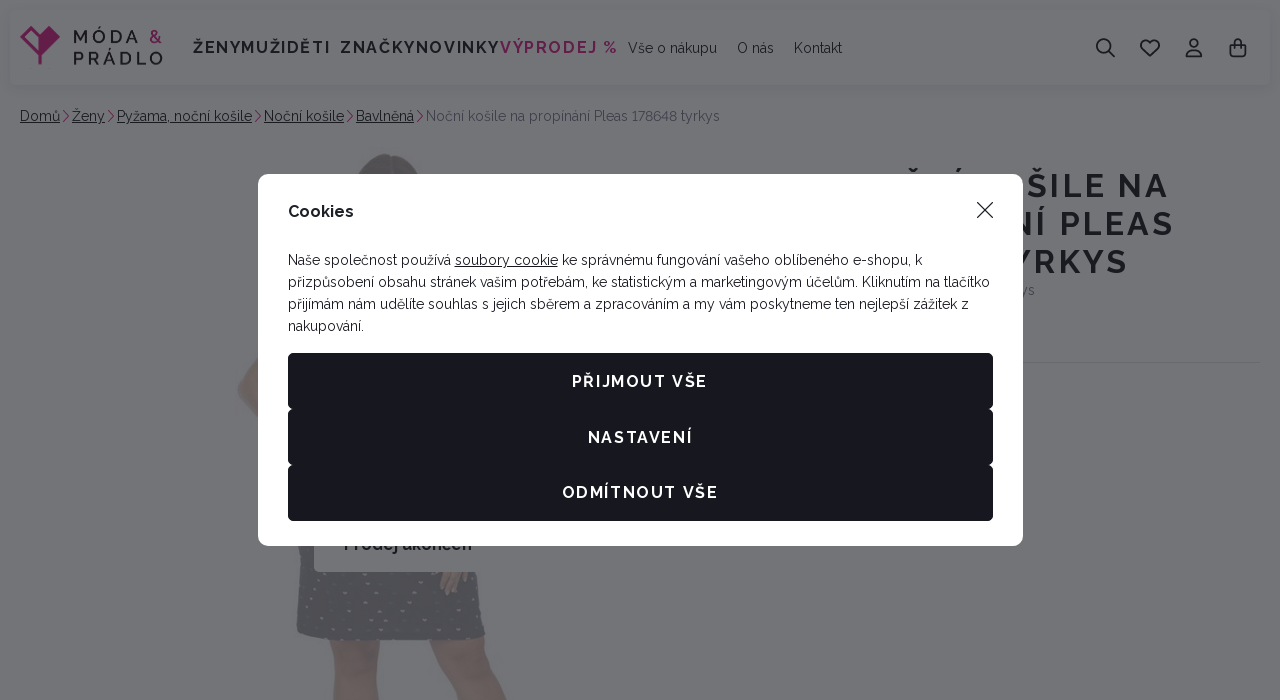

--- FILE ---
content_type: text/javascript
request_url: https://data.moda-pradlo.cz/web/build/runtime.2ce40e6c.js
body_size: 2821
content:
try{let e="undefined"!=typeof window?window:"undefined"!=typeof global?global:"undefined"!=typeof globalThis?globalThis:"undefined"!=typeof self?self:{},t=(new e.Error).stack;t&&(e._sentryDebugIds=e._sentryDebugIds||{},e._sentryDebugIds[t]="ddf3f702-b106-4840-9deb-bbdd0f21f140",e._sentryDebugIdIdentifier="sentry-dbid-ddf3f702-b106-4840-9deb-bbdd0f21f140")}catch(e){}("undefined"!=typeof window?window:"undefined"!=typeof global?global:"undefined"!=typeof globalThis?globalThis:"undefined"!=typeof self?self:{}).SENTRY_RELEASE={id:"f09e1193744a5420b8f094b9c2488cd41bcee278"};(()=>{"use strict";var e,t,r,n,d={},o={};function a(e){var t=o[e];if(void 0!==t)return t.exports;var r=o[e]={id:e,loaded:!1,exports:{}};return d[e].call(r.exports,r,r.exports,a),r.loaded=!0,r.exports}a.m=d,e=[],a.O=(t,r,n,d)=>{if(!r){var o=1/0;for(c=0;c<e.length;c++){for(var[r,n,d]=e[c],f=!0,i=0;i<r.length;i++)(!1&d||o>=d)&&Object.keys(a.O).every((e=>a.O[e](r[i])))?r.splice(i--,1):(f=!1,d<o&&(o=d));if(f){e.splice(c--,1);var l=n();void 0!==l&&(t=l)}}return t}d=d||0;for(var c=e.length;c>0&&e[c-1][2]>d;c--)e[c]=e[c-1];e[c]=[r,n,d]},a.n=e=>{var t=e&&e.__esModule?()=>e.default:()=>e;return a.d(t,{a:t}),t},r=Object.getPrototypeOf?e=>Object.getPrototypeOf(e):e=>e.__proto__,a.t=function(e,n){if(1&n&&(e=this(e)),8&n)return e;if("object"==typeof e&&e){if(4&n&&e.__esModule)return e;if(16&n&&"function"==typeof e.then)return e}var d=Object.create(null);a.r(d);var o={};t=t||[null,r({}),r([]),r(r)];for(var f=2&n&&e;"object"==typeof f&&!~t.indexOf(f);f=r(f))Object.getOwnPropertyNames(f).forEach((t=>o[t]=()=>e[t]));return o.default=()=>e,a.d(d,o),d},a.d=(e,t)=>{for(var r in t)a.o(t,r)&&!a.o(e,r)&&Object.defineProperty(e,r,{enumerable:!0,get:t[r]})},a.f={},a.e=e=>Promise.all(Object.keys(a.f).reduce(((t,r)=>(a.f[r](e,t),t)),[])),a.u=e=>e+"."+{292:"91187f47",844:"7dc0637e",1008:"b4715cd9",1146:"795c70f1",1344:"e2463a46",1432:"a0667e46",1532:"30a990be",1552:"8932d781",2136:"ab3ab9d5",2672:"f548b765",2968:"a80e3b01",3028:"b929981a",3064:"52140e1e",3220:"c536b450",3564:"fb933142",3654:"8b9264fb",3792:"128703d9",4616:"cb8e5e24",4640:"b22ff7b8",4648:"01ee70fc",4768:"bc186eb8",5240:"a135f70c",5632:"dcbbc806",6e3:"9a242055",6112:"379500de",6136:"e0988489",6456:"c85cc948",6828:"5c6055b1",7070:"961f91b2",7448:"f375ec6f",7504:"8b424822",7656:"eed43359",7682:"e66c2a6a",8072:"0afd4a1a",8220:"94f28bdb",8256:"f40033ad",8348:"b9d53ba2",8408:"f09a4d17",8540:"e78e60f2",8704:"f9241b10",9132:"18c714e2",9608:"65736de6",9936:"f9bc3080"}[e]+".js",a.miniCssF=e=>e+"."+{292:"6f48eab8",1008:"7f5879fc",1146:"3b4e90da",1344:"711ef414",1552:"026d9d36",2136:"bbe612db",2672:"4a9c5286",2968:"da3d8b77",3028:"98ba7da9",3064:"05364b78",3220:"17072e8c",3792:"0e05570d",4616:"39ad2829",4648:"509605db",4768:"1a460cee",5240:"4ff6733b",5632:"713a97be",6e3:"e4f5c15c",6112:"18b440bd",6136:"737a55d3",6456:"e38a0a84",6828:"87f4efc8",7070:"d812d564",7448:"24423212",7656:"a2dda4e0",7682:"31d6cfe0",8072:"4ddd7d0c",8256:"40b830c4",8348:"9f64063b",8408:"d173b504",8540:"b9d5e4cc",9132:"581f653c",9608:"56c3bf7a",9936:"b6f66e79"}[e]+".css",a.g=function(){if("object"==typeof globalThis)return globalThis;try{return this||new Function("return this")()}catch(e){if("object"==typeof window)return window}}(),a.hmd=e=>((e=Object.create(e)).children||(e.children=[]),Object.defineProperty(e,"exports",{enumerable:!0,set:()=>{throw new Error("ES Modules may not assign module.exports or exports.*, Use ESM export syntax, instead: "+e.id)}}),e),a.o=(e,t)=>Object.prototype.hasOwnProperty.call(e,t),n={},a.l=(e,t,r,d)=>{if(n[e])n[e].push(t);else{var o,f;if(void 0!==r)for(var i=document.getElementsByTagName("script"),l=0;l<i.length;l++){var c=i[l];if(c.getAttribute("src")==e){o=c;break}}o||(f=!0,(o=document.createElement("script")).charset="utf-8",o.timeout=120,a.nc&&o.setAttribute("nonce",a.nc),o.src=e),n[e]=[t];var b=(t,r)=>{o.onerror=o.onload=null,clearTimeout(s);var d=n[e];if(delete n[e],o.parentNode&&o.parentNode.removeChild(o),d&&d.forEach((e=>e(r))),t)return t(r)},s=setTimeout(b.bind(null,void 0,{type:"timeout",target:o}),12e4);o.onerror=b.bind(null,o.onerror),o.onload=b.bind(null,o.onload),f&&document.head.appendChild(o)}},a.r=e=>{"undefined"!=typeof Symbol&&Symbol.toStringTag&&Object.defineProperty(e,Symbol.toStringTag,{value:"Module"}),Object.defineProperty(e,"__esModule",{value:!0})},a.p="/web/build/",(()=>{if("undefined"!=typeof document){var e=e=>new Promise(((t,r)=>{var n=a.miniCssF(e),d=a.p+n;if(((e,t)=>{for(var r=document.getElementsByTagName("link"),n=0;n<r.length;n++){var d=(a=r[n]).getAttribute("data-href")||a.getAttribute("href");if("stylesheet"===a.rel&&(d===e||d===t))return a}var o=document.getElementsByTagName("style");for(n=0;n<o.length;n++){var a;if((d=(a=o[n]).getAttribute("data-href"))===e||d===t)return a}})(n,d))return t();((e,t,r,n,d)=>{var o=document.createElement("link");o.rel="stylesheet",o.type="text/css",o.onerror=o.onload=r=>{if(o.onerror=o.onload=null,"load"===r.type)n();else{var a=r&&r.type,f=r&&r.target&&r.target.href||t,i=new Error("Loading CSS chunk "+e+" failed.\n("+a+": "+f+")");i.name="ChunkLoadError",i.code="CSS_CHUNK_LOAD_FAILED",i.type=a,i.request=f,o.parentNode&&o.parentNode.removeChild(o),d(i)}},o.href=t,r?r.parentNode.insertBefore(o,r.nextSibling):document.head.appendChild(o)})(e,d,null,t,r)})),t={2688:0};a.f.miniCss=(r,n)=>{t[r]?n.push(t[r]):0!==t[r]&&{292:1,1008:1,1146:1,1344:1,1552:1,2136:1,2672:1,2968:1,3028:1,3064:1,3220:1,3792:1,4616:1,4648:1,4768:1,5240:1,5632:1,6e3:1,6112:1,6136:1,6456:1,6828:1,7070:1,7448:1,7656:1,7682:1,8072:1,8256:1,8348:1,8408:1,8540:1,9132:1,9608:1,9936:1}[r]&&n.push(t[r]=e(r).then((()=>{t[r]=0}),(e=>{throw delete t[r],e})))}}})(),(()=>{var e={2688:0};a.f.j=(t,r)=>{var n=a.o(e,t)?e[t]:void 0;if(0!==n)if(n)r.push(n[2]);else if(2688!=t){var d=new Promise(((r,d)=>n=e[t]=[r,d]));r.push(n[2]=d);var o=a.p+a.u(t),f=new Error;a.l(o,(r=>{if(a.o(e,t)&&(0!==(n=e[t])&&(e[t]=void 0),n)){var d=r&&("load"===r.type?"missing":r.type),o=r&&r.target&&r.target.src;f.message="Loading chunk "+t+" failed.\n("+d+": "+o+")",f.name="ChunkLoadError",f.type=d,f.request=o,n[1](f)}}),"chunk-"+t,t)}else e[t]=0},a.O.j=t=>0===e[t];var t=(t,r)=>{var n,d,[o,f,i]=r,l=0;if(o.some((t=>0!==e[t]))){for(n in f)a.o(f,n)&&(a.m[n]=f[n]);if(i)var c=i(a)}for(t&&t(r);l<o.length;l++)d=o[l],a.o(e,d)&&e[d]&&e[d][0](),e[d]=0;return a.O(c)},r=self.webpackChunk=self.webpackChunk||[];r.forEach(t.bind(null,0)),r.push=t.bind(null,r.push.bind(r))})(),a.nc=void 0})();
//# sourceMappingURL=runtime.2ce40e6c.js.map

--- FILE ---
content_type: image/svg+xml
request_url: https://data.moda-pradlo.cz/photo/producer/20/pleas.desktop?1757490792
body_size: 32589
content:
<svg width="320" height="160" viewBox="0 0 320 160" fill="none" xmlns="http://www.w3.org/2000/svg" xmlns:xlink="http://www.w3.org/1999/xlink">
<rect width="320" height="160" fill="url(#pattern0_1_78)"/>
<defs>
<pattern id="pattern0_1_78" patternContentUnits="objectBoundingBox" width="1" height="1">
<use xlink:href="#image0_1_78" transform="scale(0.003125 0.00625)"/>
</pattern>
<image id="image0_1_78" width="320" height="160" preserveAspectRatio="none" xlink:href="[data-uri]"/>
</defs>
</svg>


--- FILE ---
content_type: text/plain
request_url: https://eshops-uet-tags.ams3.cdn.digitaloceanspaces.com/www.moda-pradlo.cz.txt
body_size: -68
content:
187160323